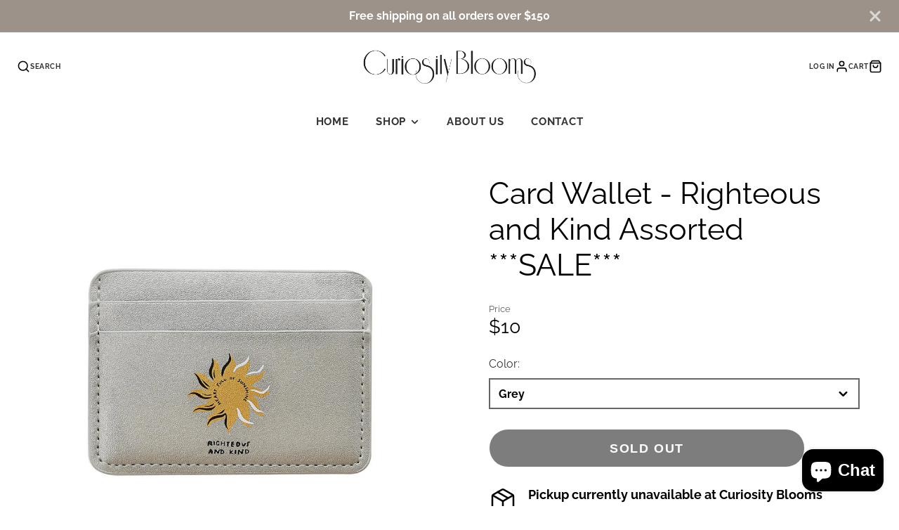

--- FILE ---
content_type: text/css
request_url: https://curiosityblooms.co.nz/cdn/shop/t/2/assets/slideshow.css?v=21468598964088427951658435663
body_size: -625
content:
.\#slideshow{display:block;display:flex;flex-shrink:0;flex-grow:1}.\#slideshow .swiper-wrapper{cursor:grab;-webkit-transform-style:preserve-3d;-webkit-backface-visibility:hidden}.\#slideshow .swiper-slide{-webkit-backface-visibility:hidden;-webkit-transform:translateY(0)}.\#slideshow.\@thumbs\:left,.\#slideshow.\@thumbs\:right{display:flex;flex-shrink:0;flex-grow:1}.\#slideshow.\@thumbs\:left{flex-direction:row-reverse}.\#slideshow.\@thumbs\:bottom{flex-direction:column}.\#slideshow-container{flex:1 1 auto;width:100%}.\#modal-popup-content .\#slideshow{height:100vh}.\#modal-popup-content .\#slideshow .swiper{height:100%}.\#modal-popup-content .\#slideshow .\#media-image{max-height:100%;max-width:100%}
/*# sourceMappingURL=/cdn/shop/t/2/assets/slideshow.css.map?v=21468598964088427951658435663 */


--- FILE ---
content_type: text/javascript
request_url: https://curiosityblooms.co.nz/cdn/shop/t/2/assets/announcement-bar.js?v=19462253056413086451658435662
body_size: -569
content:
(async()=>{const{showElement,hideElement}=await import(window.theme.modules.utils),baseComponent=await import(window.theme.modules.baseComponent);customElements.define("announcement-bar",class extends baseComponent.default{elements={buttonClose:"[data-dismiss]"};render(){this.hasAttribute("dismissible")&&this._useDismiss()}_useDismiss(){this.$buttonClose.addEventListener("click",this._closeBar.bind(this),{once:!0}),window.sessionStorage.getItem("hideAnnouncement")||showElement(this)}_closeBar(){window.sessionStorage.setItem("hideAnnouncement","true"),hideElement(this)}})})();
//# sourceMappingURL=/cdn/shop/t/2/assets/announcement-bar.js.map?v=19462253056413086451658435662


--- FILE ---
content_type: text/javascript
request_url: https://curiosityblooms.co.nz/cdn/shop/t/2/assets/form-custom-select.js?v=74983900097925028591658435620
body_size: -444
content:
const closeSelector=selector=>selector.removeAttribute("open");(async()=>{const baseComponent=await import(window.theme.modules.baseComponent);customElements.define("form-custom-select",class extends baseComponent.default{elements={trigger:"[data-trigger]",tritterText:"[data-trigger-text]"};render(){this.$trigger.addEventListener("click",this._handleTriggerClick.bind(this)),this.addEventListener("change",this._handleInputChange.bind(this))}_handleTriggerClick(e){e.stopPropagation(),this.toggleAttribute("open"),document.querySelectorAll(this.tagName).forEach(this._closeForeignSelector.bind(this))}_handleInputChange(e){this.$tritterText.innerText=e.target.value}_closeForeignSelector(selector){selector!==this&&closeSelector(selector)}})})(),document.addEventListener("click",e=>{document.querySelectorAll("form-custom-select").forEach(closeSelector)});
//# sourceMappingURL=/cdn/shop/t/2/assets/form-custom-select.js.map?v=74983900097925028591658435620


--- FILE ---
content_type: text/javascript
request_url: https://curiosityblooms.co.nz/cdn/shop/t/2/assets/slides-variant-changer.js?v=57734995110194277611658435644
body_size: -478
content:
(async()=>{const baseComponent=await import(window.theme.modules.baseComponent);customElements.define("slides-variant-changer",class extends baseComponent.default{elements={slideShow:"slide-show"};render(){this.$slideShow&&this.listenTo("variantChange",(e,data)=>{data.variant.featured_media&&this.$slideShow.slideTo(data.variant.featured_media.position-1)})}})})();
//# sourceMappingURL=/cdn/shop/t/2/assets/slides-variant-changer.js.map?v=57734995110194277611658435644


--- FILE ---
content_type: text/javascript
request_url: https://curiosityblooms.co.nz/cdn/shop/t/2/assets/slide-show.js?v=173204856911068236901658435614
body_size: 10
content:
(async()=>{const{loadScript,loadStyle}=await import(window.theme.modules.utils),baseComponent=await import(window.theme.modules.baseComponent),isChromeForIOs145=()=>{const userAgent=window.navigator.userAgent;if(/CriOS/i.test(userAgent)){const iOsMatch=userAgent.match(/(.+)(iPhone|iPad|iPod)(.+)OS[\s|\_](\d+)\_?(\d+)?[\_]?(\d+)?.+/i);if(iOsMatch&&iOsMatch.length>=6){const iOsVersionMajor=parseInt(iOsMatch[4],10),iOsVersionMinor=parseInt(iOsMatch[5],10);if(iOsVersionMajor>=14&&iOsVersionMinor>=6)return!0}}return!1};customElements.define("slide-show",class extends baseComponent.default{elements={sliderContainer:"[data-slider-container]",slides:"*[data-slide-variants]",nextButton:"[data-slider-button-next]",prevButton:"[data-slider-button-prev]",pagination:"[data-slider-pagination]",thumbnails:"slideshow-thumbnails"};async render(){await this._initSwiper();const delay=this.getAttribute("autoplay-delay")*1e3,autoplay=this.hasAttribute("use-autoplay")&&{delay},navType=this.getAttribute("navigation-type"),usePagination=navType==="pagination"||navType==="pagination_buttons",useButtons=navType==="buttons"||navType==="pagination_buttons",swiperParams={delay,autoplay,pagination:usePagination&&{el:this.$pagination,clickable:!0},navigation:useButtons&&{nextEl:this.$nextButton,prevEl:this.$prevButton},zoom:this.hasAttribute("zoom"),breakpoints:this.hasAttribute("desktop-no-swipe")&&{992:{allowTouchMove:!1}},cssMode:isChromeForIOs145()};this.hasAttribute("sync-slider")&&(this.syncSlider=document.getElementById(this.getAttribute("sync-slider")),swiperParams.initialSlide=this.syncSlider.getCurrentSlide()),this.swiper=new window.Swiper(this.$sliderContainer,swiperParams),this.hasAttribute("observe-slide-type")&&(this._setMediaType(this.swiper.activeIndex),this.swiper.on("slideChange",({activeIndex})=>{this._setMediaType(activeIndex)})),this.hasAttribute("zoom")&&this.swiper.on("zoomChange",(_,scale)=>{scale===1?this.removeAttribute("zoomed"):this.setAttribute("zoomed","")}),this.hasAttribute("thumbnails")&&this.$thumbnails&&this.$thumbnails.onSliderLoad(this),this.syncSlider&&this.swiper.on("slideChange",()=>{this.syncSlider.slideTo(this.getCurrentSlide())}),this.hasAttribute("initial-slide")&&this.slideTo(+this.getAttribute("initial-slide"))}async _initSwiper(){await loadScript(window.theme.scripts.Swiper,"swiper"),loadStyle(window.theme.styles.Swiper)}getCurrentSlide(){return this.swiper.activeIndex}slideTo(index){this.swiper.slideTo(index)}_setMediaType(slideIndex){this.dataset.slideMediaType=this.swiper.slides[slideIndex].dataset.mediaType}})})();
//# sourceMappingURL=/cdn/shop/t/2/assets/slide-show.js.map?v=173204856911068236901658435614


--- FILE ---
content_type: text/javascript
request_url: https://curiosityblooms.co.nz/cdn/shop/t/2/assets/product-qty.js?v=160859694064221646941658435631
body_size: -507
content:
(async()=>{const baseComponent=await import(window.theme.modules.baseComponent);customElements.define("product-qty",class extends baseComponent.default{render(){this.currentVariant=+this.getAttribute("variant-id"),this.listenTo("variantChange",(e,data)=>{this.currentVariant=data.variant.id,this._rerender(data)}),this.listenTo("qtyStatusUpdate",(e,data)=>{this.currentVariant===+data.variantId&&this._rerender(data)},!1)}_rerender(data){const source=data.html.querySelector("product-qty"),selectedOption=this.querySelector("select")?.value;if(selectedOption){const optionToSelect=source.querySelector(`option[value="${selectedOption}"]`);optionToSelect&&optionToSelect.setAttribute("selected",!0)}this.replaceChildren(...source.cloneNode(!0).childNodes)}})})();
//# sourceMappingURL=/cdn/shop/t/2/assets/product-qty.js.map?v=160859694064221646941658435631
